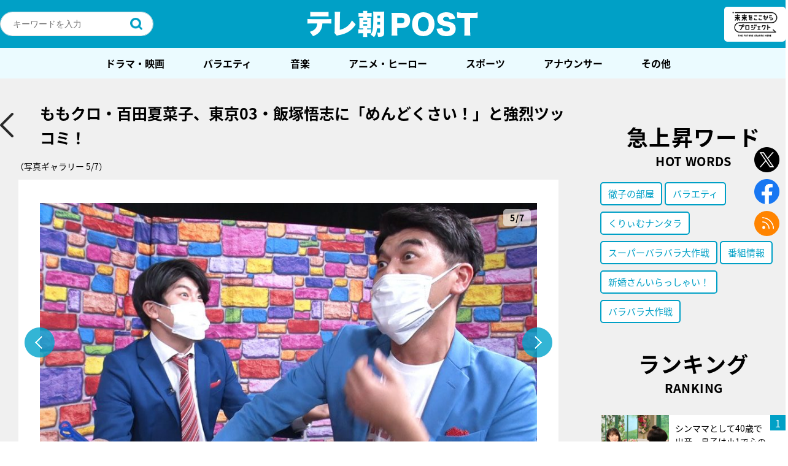

--- FILE ---
content_type: text/html; charset=utf-8
request_url: https://www.google.com/recaptcha/api2/aframe
body_size: 268
content:
<!DOCTYPE HTML><html><head><meta http-equiv="content-type" content="text/html; charset=UTF-8"></head><body><script nonce="mARtq_28VLVcAXxACF0J9A">/** Anti-fraud and anti-abuse applications only. See google.com/recaptcha */ try{var clients={'sodar':'https://pagead2.googlesyndication.com/pagead/sodar?'};window.addEventListener("message",function(a){try{if(a.source===window.parent){var b=JSON.parse(a.data);var c=clients[b['id']];if(c){var d=document.createElement('img');d.src=c+b['params']+'&rc='+(localStorage.getItem("rc::a")?sessionStorage.getItem("rc::b"):"");window.document.body.appendChild(d);sessionStorage.setItem("rc::e",parseInt(sessionStorage.getItem("rc::e")||0)+1);localStorage.setItem("rc::h",'1769217843618');}}}catch(b){}});window.parent.postMessage("_grecaptcha_ready", "*");}catch(b){}</script></body></html>

--- FILE ---
content_type: application/javascript; charset=utf-8
request_url: https://fundingchoicesmessages.google.com/f/AGSKWxVu52joutTw51-iuGA6y-3W9yrqQVUzdNTzgGu5VGktlqOMEyxAShT1aW_ZFYAyLxOA1RyDR0tL4cIV6mEAvbqieKdOOFkzw0bUpjTWyt0U1lYoURgTGKZKpi7ES3qK3xwGaNB3S1I2dDGfArZjmEsdliZt4nw3sNxTnU-SuSnoe5CCTUrj_MJUxHeX/__ad_expand_/homeadsscript./us-ads./retrad./google728.
body_size: -1288
content:
window['b0e0380e-acab-48f8-a606-ffe628c0c45a'] = true;

--- FILE ---
content_type: application/javascript; charset=utf-8
request_url: https://fundingchoicesmessages.google.com/f/AGSKWxUvzu38pGs62qOiR0Wqp3m8xH911YTdh052lUhYiNZdXRwBo4fvSf9w6ppiOHNpF60cdj2HOoNyPnFaV5ojOZyCZxrBFW1lM29eGq1v3qPzK0ZI_STZmANXk9w1nAXT5DlwUT5bNg==?fccs=W251bGwsbnVsbCxudWxsLG51bGwsbnVsbCxudWxsLFsxNzY5MjE3ODQ0LDk5OTAwMDAwMF0sbnVsbCxudWxsLG51bGwsW251bGwsWzcsMTksNl0sbnVsbCxudWxsLG51bGwsbnVsbCxudWxsLG51bGwsbnVsbCxudWxsLG51bGwsMV0sImh0dHBzOi8vcG9zdC50di1hc2FoaS5jby5qcC9wb3N0LTIxMDgyMi9pbWFnZXMvMjEwODM0LyIsbnVsbCxbWzgsIms2MVBCam1rNk8wIl0sWzksImVuLVVTIl0sWzE2LCJbMSwxLDFdIl0sWzE5LCIyIl0sWzE3LCJbMF0iXSxbMjQsIiJdLFsyOSwiZmFsc2UiXV1d
body_size: 148
content:
if (typeof __googlefc.fcKernelManager.run === 'function') {"use strict";this.default_ContributorServingResponseClientJs=this.default_ContributorServingResponseClientJs||{};(function(_){var window=this;
try{
var qp=function(a){this.A=_.t(a)};_.u(qp,_.J);var rp=function(a){this.A=_.t(a)};_.u(rp,_.J);rp.prototype.getWhitelistStatus=function(){return _.F(this,2)};var sp=function(a){this.A=_.t(a)};_.u(sp,_.J);var tp=_.ed(sp),up=function(a,b,c){this.B=a;this.j=_.A(b,qp,1);this.l=_.A(b,_.Pk,3);this.F=_.A(b,rp,4);a=this.B.location.hostname;this.D=_.Fg(this.j,2)&&_.O(this.j,2)!==""?_.O(this.j,2):a;a=new _.Qg(_.Qk(this.l));this.C=new _.dh(_.q.document,this.D,a);this.console=null;this.o=new _.mp(this.B,c,a)};
up.prototype.run=function(){if(_.O(this.j,3)){var a=this.C,b=_.O(this.j,3),c=_.fh(a),d=new _.Wg;b=_.hg(d,1,b);c=_.C(c,1,b);_.jh(a,c)}else _.gh(this.C,"FCNEC");_.op(this.o,_.A(this.l,_.De,1),this.l.getDefaultConsentRevocationText(),this.l.getDefaultConsentRevocationCloseText(),this.l.getDefaultConsentRevocationAttestationText(),this.D);_.pp(this.o,_.F(this.F,1),this.F.getWhitelistStatus());var e;a=(e=this.B.googlefc)==null?void 0:e.__executeManualDeployment;a!==void 0&&typeof a==="function"&&_.To(this.o.G,
"manualDeploymentApi")};var vp=function(){};vp.prototype.run=function(a,b,c){var d;return _.v(function(e){d=tp(b);(new up(a,d,c)).run();return e.return({})})};_.Tk(7,new vp);
}catch(e){_._DumpException(e)}
}).call(this,this.default_ContributorServingResponseClientJs);
// Google Inc.

//# sourceURL=/_/mss/boq-content-ads-contributor/_/js/k=boq-content-ads-contributor.ContributorServingResponseClientJs.en_US.k61PBjmk6O0.es5.O/d=1/exm=ad_blocking_detection_executable,kernel_loader,loader_js_executable,monetization_cookie_state_migration_initialization_executable/ed=1/rs=AJlcJMztj-kAdg6DB63MlSG3pP52LjSptg/m=cookie_refresh_executable
__googlefc.fcKernelManager.run('\x5b\x5b\x5b7,\x22\x5b\x5bnull,\\\x22tv-asahi.co.jp\\\x22,\\\x22AKsRol_QRBE2HIk2ceFZuxhv77zaQNtyXhYS7jl0O2Sqd9m3Fw69oelzFXWCzzs2nLtNmUR4NxlcX3kq5M7RZqMkT1Pc44xZ4Q_jhJRa7n6Fn2fjtqD0dUpk46ig6k22FgEMVBTHmjYEAalFybJw40CKJSY-ktyCUw\\\\u003d\\\\u003d\\\x22\x5d,null,\x5b\x5bnull,null,null,\\\x22https:\/\/fundingchoicesmessages.google.com\/f\/AGSKWxV1F_mjmzLjSKb1ySjA5nLpVCuwYNnA4p6ORTaBrXAbfkxITLfX3QhgcxKheR0t9-gGGK7y0JGYqaNkp_qNiFW2EOOMI1RS9zOdRMi-3Cnc1Mp1CU5epLNsvvwc-iIzL_cXdHhj8A\\\\u003d\\\\u003d\\\x22\x5d,null,null,\x5bnull,null,null,\\\x22https:\/\/fundingchoicesmessages.google.com\/el\/AGSKWxX6rV3_t0izrqmWm3Pka0aD4w4Yni_v4nXOa27aQ-aqfvu1j1Lh4RP6-ertfVpbrNYhoxhR5cdl9kZMLaju2zXxbeLvKVsqiyBfqazfE7PJmoQY8bUWtiMAcFiG5OvEfJyazWKdmw\\\\u003d\\\\u003d\\\x22\x5d,null,\x5bnull,\x5b7,19,6\x5d,null,null,null,null,null,null,null,null,null,1\x5d\x5d,\x5b3,1\x5d\x5d\x22\x5d\x5d,\x5bnull,null,null,\x22https:\/\/fundingchoicesmessages.google.com\/f\/AGSKWxUe1Ytgi5n6kJAH7m5LbZJIPWhHvLfMHqmAQZuj7l7NS04A6xs-5svay-bAMdr2oqtp3ZOQTpHzn_jNjY--fWdh12C1TINx3X_Nbro5dyoxkvxxCbuBY7S3Y7NFZUQP2lYo3pxQyA\\u003d\\u003d\x22\x5d\x5d');}